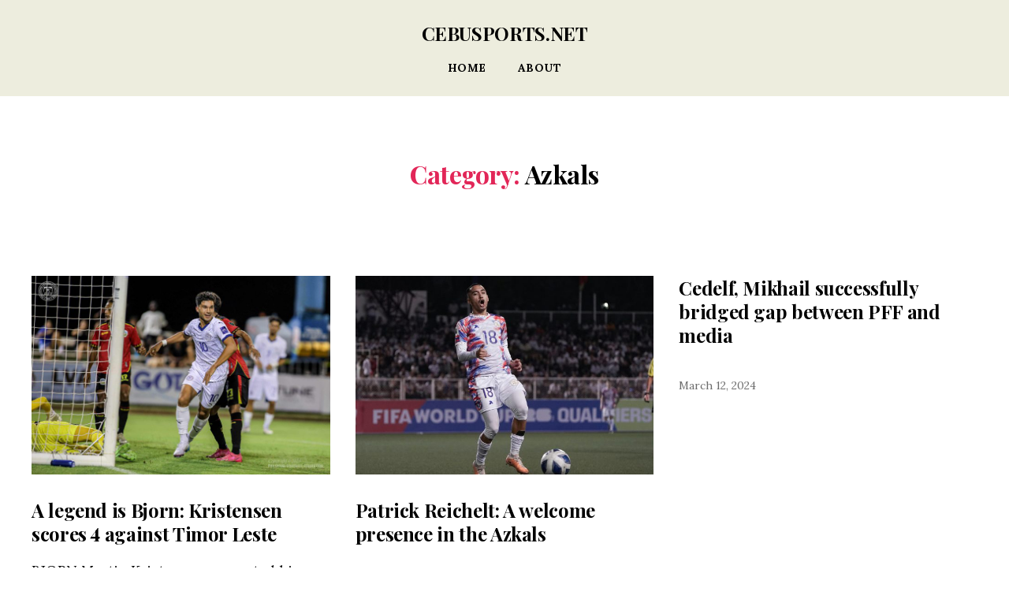

--- FILE ---
content_type: text/html; charset=utf-8
request_url: https://www.google.com/recaptcha/api2/aframe
body_size: 267
content:
<!DOCTYPE HTML><html><head><meta http-equiv="content-type" content="text/html; charset=UTF-8"></head><body><script nonce="d4WkWPesSPiwi8MqPkUUcA">/** Anti-fraud and anti-abuse applications only. See google.com/recaptcha */ try{var clients={'sodar':'https://pagead2.googlesyndication.com/pagead/sodar?'};window.addEventListener("message",function(a){try{if(a.source===window.parent){var b=JSON.parse(a.data);var c=clients[b['id']];if(c){var d=document.createElement('img');d.src=c+b['params']+'&rc='+(localStorage.getItem("rc::a")?sessionStorage.getItem("rc::b"):"");window.document.body.appendChild(d);sessionStorage.setItem("rc::e",parseInt(sessionStorage.getItem("rc::e")||0)+1);localStorage.setItem("rc::h",'1769203165256');}}}catch(b){}});window.parent.postMessage("_grecaptcha_ready", "*");}catch(b){}</script></body></html>